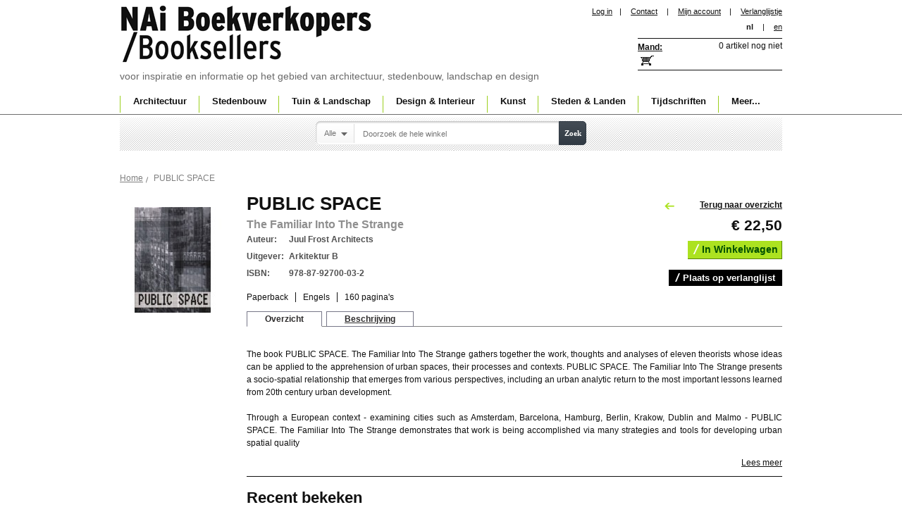

--- FILE ---
content_type: text/html; charset=UTF-8
request_url: https://www.naibooksellers.nl/public-space-the-familiar-into-the-strange-20830.html
body_size: 9249
content:
<!DOCTYPE html PUBLIC "-//W3C//DTD XHTML 1.0 Strict//EN" "http://www.w3.org/TR/xhtml1/DTD/xhtml1-strict.dtd">
<html xmlns="http://www.w3.org/1999/xhtml" xml:lang="nl" lang="nl">
<head>
<title>PUBLIC SPACE. The Familiar Into The Strange | Juul Frost Architects | 9788792700032</title>
<meta http-equiv="Content-Type" content="text/html; charset=utf-8" />
<meta name="description" content="&lt;p&gt;The book &lt;em&gt;PUBLIC SPACE.&amp;nbsp;The Familiar Into The Strange &lt;/em&gt; gathers together the work, thoughts and analyses of eleven theorists whose ideas can be applied to the apprehension of urban spaces, their processes and contexts.&amp;nbsp;&lt;em&gt;PUBLIC SPACE" />
<meta name="keywords" content="" />
<meta name="robots" content="INDEX,FOLLOW" />

<link rel="icon" href="https://www.naibooksellers.nl/skin/frontend/nai/standard/favicon.ico" type="image/x-icon" />
<link rel="shortcut icon" href="https://www.naibooksellers.nl/skin/frontend/nai/standard/favicon.ico" type="image/x-icon" />

<!--<script src="https://www.naibooksellers.nl/skin/frontend/nai/standard/js/jquery.min.js" type="text/javascript"></script>

<script src="https://www.naibooksellers.nl/skin/frontend/nai/standard/js/tooltip/dw_event.js" type="text/javascript"></script>
<script src="https://www.naibooksellers.nl/skin/frontend/nai/standard/js/tooltip/dw_viewport.js" type="text/javascript"></script>
<script src="https://www.naibooksellers.nl/skin/frontend/nai/standard/js/tooltip/dw_tooltip.js" type="text/javascript"></script>
<script src="https://www.naibooksellers.nl/skin/frontend/nai/standard/js/tooltip/dw_tooltip_aux.js" type="text/javascript"></script>-->

<!--<script src="https://www.naibooksellers.nl/skin/frontend/nai/standard/js/lightbox.js" type="text/javascript"></script>-->
<link rel="stylesheet" href="https://www.naibooksellers.nl/skin/frontend/nai/standard/css/lightbox.css" />
<link rel="stylesheet" type="text/css" href="https://www.naibooksellers.nl/media/css_secure/197e677ed184969ebe5621d2abe7905b.css" />
<link rel="stylesheet" type="text/css" href="https://www.naibooksellers.nl/media/css_secure/9fc2da7a4acac9dca7ea8199d3df85cd.css" media="all" />
<link rel="stylesheet" type="text/css" href="https://www.naibooksellers.nl/media/css_secure/ed307e86860e9aafd10485d71ae1d106.css" media="print" />
<script type="text/javascript" src="https://www.naibooksellers.nl/js/prototype/prototype.js"></script>
<script type="text/javascript" src="https://www.naibooksellers.nl/js/prototype/validation.js"></script>
<script type="text/javascript" src="https://www.naibooksellers.nl/js/scriptaculous/builder.js"></script>
<script type="text/javascript" src="https://www.naibooksellers.nl/js/scriptaculous/effects.js"></script>
<script type="text/javascript" src="https://www.naibooksellers.nl/js/scriptaculous/dragdrop.js"></script>
<script type="text/javascript" src="https://www.naibooksellers.nl/js/scriptaculous/controls.js"></script>
<script type="text/javascript" src="https://www.naibooksellers.nl/js/scriptaculous/slider.js"></script>
<script type="text/javascript" src="https://www.naibooksellers.nl/js/varien/js.js"></script>
<script type="text/javascript" src="https://www.naibooksellers.nl/js/varien/form.js"></script>
<script type="text/javascript" src="https://www.naibooksellers.nl/js/varien/menu.js"></script>
<script type="text/javascript" src="https://www.naibooksellers.nl/js/mage/translate.js"></script>
<script type="text/javascript" src="https://www.naibooksellers.nl/js/mage/cookies.js"></script>
<script type="text/javascript" src="https://www.naibooksellers.nl/js/amasty/amlanding/amlanding.js"></script>
<script type="text/javascript" src="https://www.naibooksellers.nl/js/iwd/all/jquery-1.10.2.min.js"></script>
<script type="text/javascript" src="https://www.naibooksellers.nl/js/magestore/affiliateplus.js"></script>
<script type="text/javascript" src="https://www.naibooksellers.nl/js/tinybox/tinybox.js"></script>
<script type="text/javascript" src="https://www.naibooksellers.nl/js/mirasvit/core/jquery.min.js"></script>
<script type="text/javascript" src="https://www.naibooksellers.nl/js/mirasvit/core/underscore.js"></script>
<script type="text/javascript" src="https://www.naibooksellers.nl/js/mirasvit/core/backbone.js"></script>
<script type="text/javascript" src="https://www.naibooksellers.nl/js/mirasvit/code/searchautocomplete/form.js"></script>
<script type="text/javascript" src="https://www.naibooksellers.nl/js/mirasvit/code/searchautocomplete/autocomplete.js"></script>
<script type="text/javascript" src="https://www.naibooksellers.nl/js/varien/product.js"></script>
<script type="text/javascript" src="https://www.naibooksellers.nl/js/calendar/calendar.js"></script>
<script type="text/javascript" src="https://www.naibooksellers.nl/js/calendar/calendar-setup.js"></script>
<script type="text/javascript" src="https://www.naibooksellers.nl/skin/frontend/nai/standard/js/tooltip/dw_event.js"></script>
<script type="text/javascript" src="https://www.naibooksellers.nl/skin/frontend/nai/standard/js/tooltip/dw_viewport.js"></script>
<script type="text/javascript" src="https://www.naibooksellers.nl/skin/frontend/nai/standard/js/tooltip/dw_tooltip.js"></script>
<script type="text/javascript" src="https://www.naibooksellers.nl/skin/frontend/nai/standard/js/tooltip/dw_tooltip_aux.js"></script>
<script type="text/javascript" src="https://www.naibooksellers.nl/skin/frontend/nai/standard/js/custom.js"></script>
<script type="text/javascript" src="https://www.naibooksellers.nl/skin/frontend/nai/standard/js/dialog.js"></script>
<link rel="canonical" href="https://www.naibooksellers.nl/public-space-the-familiar-into-the-strange-20830.html" />
<!--[if lt IE 8]>
<link rel="stylesheet" type="text/css" href="https://www.naibooksellers.nl/media/css_secure/fec17b3bee57dc57f697fb2f094bbcf3.css" media="all" />
<![endif]-->
<!--[if lt IE 7]>
<script type="text/javascript" src="https://www.naibooksellers.nl/js/lib/ds-sleight.js"></script>
<script type="text/javascript" src="https://www.naibooksellers.nl/skin/frontend/base/default/js/ie6.js"></script>
<![endif]-->
<script type="text/javascript">
	var j = jQuery.noConflict();
	var timeout         = 500;
	var closetimer		= 0;
	var ddmenuitem      = 0;
	var ddmenubase = '';

function jsddm_open()
{	ddmenubase = j(this);
	jsddm_canceltimer();
	jsddm_close();
	ddmenuitem = j(this).find('ul').eq(0).css('display', 'block');
	ddmenubase.addClass('current');
}

function jsddm_close()
{
	j('#navigation ul li').removeClass('current');
	if(ddmenuitem) ddmenuitem.css('display', 'none');
}

function jsddm_timer()
{	closetimer = window.setTimeout(jsddm_close, timeout);}

function jsddm_canceltimer()
{	if(closetimer)
	{	window.clearTimeout(closetimer);
		closetimer = null;}}

j(document).ready(function(){
	j('#jsddm > li').bind('mouseover', jsddm_open);
	j('#jsddm > li').bind('mouseout',  jsddm_timer);
});

document.onclick = jsddm_close;

</script>
<script src="https://www.naibooksellers.nl/skin/frontend/nai/standard/js/font-controller.js" type="text/javascript"></script>
<script type="text/javascript">
j(function(){
	j("#font_controller").fontsizemanager();
});

</script>

<script type="text/javascript">
//<![CDATA[
    var BLANK_URL = 'https://www.naibooksellers.nl/js/blank.html';
    var BLANK_IMG = 'https://www.naibooksellers.nl/js/spacer.gif';
//]]>
</script>

<script type="text/javascript">
//<![CDATA[
optionalZipCountries = [];
//]]>
</script>
<script type="text/javascript">//<![CDATA[
        var Translator = new Translate({"Please select an option.":"Selecteer een optie a.u.b.","This is a required field.":"Dit is een verplicht veld.","Please enter a valid number in this field.":"Geef a.u.b. een geldig getal op in dit veld.","Please use letters only (a-z or A-Z) in this field.":"Gebruik uitsluitend letters  (a-z of A-Z) in dit veld.","Please use only letters (a-z), numbers (0-9) or underscore(_) in this field, first character should be a letter.":"Gebruik alleen letters (a-z), cijfers (0-9) en underscores (_) in dit veld. Het eerste teken moet een letter zijn.","Please enter a valid phone number. For example (123) 456-7890 or 123-456-7890.":"Geef een geldig telefoonnummer op. Bijvoorbeeld +31(0)10 4401203 of 010-4401203","Please enter a valid date.":"Geef a.u.b.","Please enter a valid email address. For example johndoe@domain.com.":"Geef a.u.b. een geldig e-mail adres op. Bijvoorbeeld: klant@nai.nl.","Please make sure your passwords match.":"Zorg er voor dat de wachtwoorden overeenkomen","Please enter a valid URL. For example http:\/\/www.example.com or www.example.com":"Geef een geldige URL op. Bijvoorbeeld http:\/\/www.example.com of www.example.com","Please enter a valid social security number. For example 123-45-6789.":"Geef a.u.b. een geldig burger-service-nummer op. Bijvoorbeeld 123-45-6789.","Please enter a valid zip code. For example 90602 or 90602-1234.":"Voer a.u.b. een geldige postcode in. Bijvoorbeeld: B-2900 of 6621BK","Please enter a valid zip code.":"Geef a.u.b. een geldige postcode op.","Please use this date format: dd\/mm\/yyyy. For example 17\/03\/2006 for the 17th of March, 2006.":"Gebruik dd\/mm\/jjjj als manier van datum weergave. Bijvoorbeeld 17\/03\/2006 voor 17 maart 2006.","Please enter a valid $ amount. For example $100.00.":"Voer een geldig &euro; bedrag op. Bijvoorbeeld: &euro; 100.00.","Please select one of the above options.":"Selecteer a.u.b. &eacute;&eacute;;n van de hierboven genoemde opties.","Please select one of the options.":"Selecteer a.u.b. &eacute;&eacute;n van de opties.","Please select State\/Province.":"Selecteer a.u.b. een provincie","Please enter a number greater than 0 in this field.":"Geef a.u.b. een getal groter dan 0 op in dit veld","Please enter a valid credit card number.":"Geef a.u.b. een geldig creditcard-nummer op","Credit card number does not match credit card type.":"Credit card nummer komt niet overeen met credit card type.","Please wait, loading...":"Wacht a.u.b.","Complete":"Voltooid","Add Products":"Producten toevoegen","Please choose to register or to checkout as a guest":"Kies a.u.b. of u zich als klant of als gast registeert","Please specify payment method.":"Specificeer a.u.b. de betaalwijze"});
        //]]></script><!-- Google tag (gtag.js) -->
<script async src="https://www.googletagmanager.com/gtag/js?id=G-VHBZ3HDD2Q"></script>
<script>
  window.dataLayer = window.dataLayer || [];
  function gtag(){dataLayer.push(arguments);}
  gtag('js', new Date());

  gtag('config', 'G-VHBZ3HDD2Q');
</script></head>
<body class=" catalog-product-view catalog-product-view product-public-space-the-familiar-into-the-strange">


    <noscript>
        <div class="global-site-notice noscript">
            <div class="notice-inner">
                <p>
                    <strong>JavaScript seems to be disabled in your browser.</strong><br />
                    You must have JavaScript enabled in your browser to utilize the functionality of this website.                </p>
            </div>
        </div>
    </noscript>

<div id="outer">
<div id="container">
	<div id="header">
		<script type="text/javascript" src="https://www.naibooksellers.nl/skin/frontend/nai/standard/js/divclick.js"></script>
    	<div id="logo">
			<h1><a href="https://www.naibooksellers.nl/" title="NAi Boekverkopers" alt="NAi Boekverkopers">NAi Boekverkopers</a></h1>
            voor inspiratie en informatie op het gebied van architectuur, stedenbouw, landschap en design		</div>
        <!-- End Logo -->
		<div id="head_right">
           <div id="head_inner_left">
				
<ul class="links">
	<li><a href="https://www.naibooksellers.nl/customer/account/login/referer/aHR0cHM6Ly93d3cubmFpYm9va3NlbGxlcnMubmwvcHVibGljLXNwYWNlLXRoZS1mYW1pbGlhci1pbnRvLXRoZS1zdHJhbmdlLTIwODMwLmh0bWw_X19fU0lEPVU,/">Log in</a></li><li>|</li>
    					<li  class="first" ><a href="https://www.naibooksellers.nl/contacts/" title="contact" >Contact</a>  </li>
			<li>|</li>		    					<li  ><a href="https://www.naibooksellers.nl/customer/account/" title="Mijn account" >Mijn account</a> &nbsp;&nbsp;&nbsp;|  </li>
		    					<li  class=" last" id="top-links-wishlist"><a href="https://www.naibooksellers.nl/wishlist/" title="Verlanglijstje" >Verlanglijstje</a>  </li>
		    </ul>
				

<form action="https://www.naibooksellers.nl/public-space-the-familiar-into-the-strange-20830.html" name="fontForm" method="post">
	<input type="hidden" name="fontSizeValue" value="">
</form>

<script type="text/javascript">
//var v11;
function setFontsmallInSession(s)
{
	s = s+'%';
	document.fontForm.fontSizeValue.value=s;
	document.fontForm.submit();
};




jQuery.fn.fontsizemanager = function () {
	return this.each(function() {
		var object = j(this);
		object.html('<ul><li class="small"><a href="#" onclick="setFontsmallInSession(100)">a</a></li><li class="mid"><a href="#" onclick="setFontsmallInSession(125)">a</a></li><li class="lar"><a href="#" onclick="setFontsmallInSession(150)">a</a></li></ul>');
		
		window.onload = function current()
		{
			var s = "";
			if(s=='100%')
			{
				j('#container_bottom').css("font-size","");
				j('#font_controller ul li').removeClass('active');
				j('#font_controller ul li:eq(0)').addClass('active');
				return false;
			}
			else if(s=='125%')
			{
				j('#container_bottom').css("font-size","");
				j('#font_controller ul li').removeClass('active');
				j('#font_controller ul li:eq(1)').addClass('active');
				return false;
			}
			else if(s=='150%')
			{
				j('#container_bottom').css("font-size","");
				j('#font_controller ul li').removeClass('active');
				j('#font_controller ul li:eq(2)').addClass('active');
				return false;
			}
			else
			{
			    j('#container_bottom').css("font-size","");
				j('#font_controller ul li').removeClass('active');
				j('#font_controller ul li:eq(0)').addClass('active');
				return false;
			}
		}
		
/*
		j('#font_controller ul li.lar a').click(function() {
			var newFontSize = parseFloat(j("container_bottom").css("font-size"))
			newFontSize='150%';
			
			j('#container_bottom').css("font-size",newFontSize);
			j('#font_controller ul li').removeClass('active');
			j('#font_controller ul li:eq(2)').addClass('active');
			return false;
		});
		
		j('#font_controller ul li.mid a').click(function() {
			var newFontSize = parseFloat(j("body").css("font-size"))
			newFontSize='125%';
			
			j('#container_bottom').css("font-size",newFontSize);
            j('#font_controller ul li').removeClass('active');
			j('#font_controller ul li:eq(1)').addClass('active');
			return false;			 
		});
		j('#font_controller ul li.small a').click(function() {
			var newFontSize = parseFloat(j("body").css("font-size"))
			newFontSize='100%';
			
			j('#container_bottom').css("font-size",newFontSize);
            j('#font_controller ul li').removeClass('active');
			j('#font_controller ul li:eq(0)').addClass('active');			 
			return false;
		});
		*/
	});
}
</script>


    <ul class="links1">             
            <li  class="active" >nl</li>
<li>|</li> 

             
<li >
<a href="https://www.naibooksellers.nl/public-space-the-familiar-into-the-strange-20830.html?___store=english&amp;___from_store=default">en</a>
</li>

    </ul>

			</div>
				<!-- End Inner Left-->

					<!-- div id="head_inner_right">
						< ?php echo $this->getChildHtml('store_language') ?>
						<div id="font_controller"></div>
					< /div -->
				<!-- End Inner Right -->
			<div class="pad_220"><div id="shopping_basket">
<div id="basket"><a href="/checkout/cart/">Mand:</a></div>
<div style="">
            			<h6>0 artikel nog niet</h6>
    	
	</div>

<div id="a" style="z-index:1000;width:264px; display:none; background-image:url('https://www.naibooksellers.nl/skin/frontend/nai/standard/images/floating_Basket.png'); background-repeat:no-repeat;height:191px; font-size:12px;padding:50px 0px 0px 20px;"></div>

<script language="javascript" src="https://www.naibooksellers.nl/skin/frontend/nai/standard/js/Tooltip.js"></script>
<script type="text/javascript">
var t1 = "";
var l1 ="<div id='tooltip'><b>Shipping cost per order:</b>";
l1 = l1 +"<table width='100%' border='0'>";
l1 = l1 +"<tr><td>&nbsp;</td><td><p>Envelope&nbsp;</td><td>Package</td></tr>";
l1 = l1 +"<tr><td>Netherlands</td><td style='font-weight:normal'>&euro; 2.50</td>";
l1 = l1 +"<td style='font-weight:normal'>&euro; 5.00</td></tr>";
l1 = l1 +"<tr><td>EU</td><td style='font-weight:normal'> &euro; 6.00</td>";
l1 = l1 +"<td style='font-weight:normal'>&euro; 12.50</td></tr>";
l1 = l1 +"<tr><td>Rest of world&nbsp;</td><td style='font-weight:normal'>&euro; 15.00</td>";
l1 = l1 +"<td style='font-weight:normal'>&euro; 25.00</p></td></tr>";
l1 = l1 +"</table></div>";

//window.onload = 
init();
function init()
{
 t1 = new ToolTip("a",false);
}
</script>
</div></div>
			<!--div id="tagline"></div-->
		</div>
	</div>	
			
 <div id="navigation">
        <ul id="jsddm">
<li class="seperator">|</li>    <li class="level0 nav-1 parent" onmouseover="toggleMenu(this,1)" onmouseout="toggleMenu(this,0)">
<a href="https://www.naibooksellers.nl/architecture.html">
<span>Architectuur</span>
</a>
<ul class="level0">
<li class="level1 nav-1-1 first">
<a href="https://www.naibooksellers.nl/architecture/monographs.html">
<span>Monografieën</span>
</a>
</li><li class="level1 nav-1-2">
<a href="https://www.naibooksellers.nl/architecture/theory.html">
<span>Theorie</span>
</a>
</li><li class="level1 nav-1-3">
<a href="https://www.naibooksellers.nl/architecture/design-methods.html">
<span>Ontwerpmethodiek</span>
</a>
</li><li class="level1 nav-1-4">
<a href="https://www.naibooksellers.nl/architecture/building-technique.html">
<span>Bouwtechniek</span>
</a>
</li><li class="level1 nav-1-5">
<a href="https://www.naibooksellers.nl/architecture/building-materials.html">
<span>Bouwmaterialen</span>
</a>
</li><li class="level1 nav-1-6">
<a href="https://www.naibooksellers.nl/architecture/typology.html">
<span>Typologie</span>
</a>
</li><li class="level1 nav-1-7">
<a href="https://www.naibooksellers.nl/architecture/sustainability.html">
<span>Duurzaamheid</span>
</a>
</li><li class="level1 nav-1-8">
<a href="https://www.naibooksellers.nl/architecture/renovation-restoration.html">
<span>Renovatie &amp; Restauratie</span>
</a>
</li><li class="level1 nav-1-9">
<a href="https://www.naibooksellers.nl/architecture/presentation.html">
<span>Presentatie</span>
</a>
</li><li class="level1 nav-1-10">
<a href="https://www.naibooksellers.nl/architecture/annuals.html">
<span>Jaarboeken</span>
</a>
</li><li class="level1 nav-1-11">
<a href="https://www.naibooksellers.nl/architecture/awards-competitions.html">
<span>Awards &amp; Wedstrijden</span>
</a>
</li><li class="level1 nav-1-12 last">
<a href="https://www.naibooksellers.nl/architecture/history.html">
<span>Geschiedenis</span>
</a>
</li>
</ul>
</li><li class="seperator">|</li>    <li class="level0 nav-2 parent" onmouseover="toggleMenu(this,1)" onmouseout="toggleMenu(this,0)">
<a href="https://www.naibooksellers.nl/urbanism.html">
<span>Stedenbouw</span>
</a>
<ul class="level0">
<li class="level1 nav-2-1 first">
<a href="https://www.naibooksellers.nl/urbanism/monographs.html">
<span>Monografieën</span>
</a>
</li><li class="level1 nav-2-2">
<a href="https://www.naibooksellers.nl/urbanism/theory.html">
<span>Theorie</span>
</a>
</li><li class="level1 nav-2-3">
<a href="https://www.naibooksellers.nl/urbanism/history.html">
<span>Geschiedenis</span>
</a>
</li><li class="level1 nav-2-4">
<a href="https://www.naibooksellers.nl/urbanism/public-space.html">
<span>Publieke ruimte</span>
</a>
</li><li class="level1 nav-2-5">
<a href="https://www.naibooksellers.nl/urbanism/area-development.html">
<span>Gebiedsontwikkeling</span>
</a>
</li><li class="level1 nav-2-6">
<a href="https://www.naibooksellers.nl/urbanism/planning.html">
<span>Planologie</span>
</a>
</li><li class="level1 nav-2-7">
<a href="https://www.naibooksellers.nl/urbanism/sustainability.html">
<span>Duurzaamheid</span>
</a>
</li><li class="level1 nav-2-8 last">
<a href="https://www.naibooksellers.nl/urbanism/awards-competitions.html">
<span>Awards &amp; Wedstrijden</span>
</a>
</li>
</ul>
</li><li class="seperator">|</li>    <li class="level0 nav-3 parent" onmouseover="toggleMenu(this,1)" onmouseout="toggleMenu(this,0)">
<a href="https://www.naibooksellers.nl/garden-landscape.html">
<span>Tuin &amp; Landschap</span>
</a>
<ul class="level0">
<li class="level1 nav-3-1 first">
<a href="https://www.naibooksellers.nl/garden-landscape/monographs.html">
<span>Monografieën</span>
</a>
</li><li class="level1 nav-3-2">
<a href="https://www.naibooksellers.nl/garden-landscape/theory.html">
<span>Theorie</span>
</a>
</li><li class="level1 nav-3-3">
<a href="https://www.naibooksellers.nl/garden-landscape/history.html">
<span>Geschiedenis</span>
</a>
</li><li class="level1 nav-3-4">
<a href="https://www.naibooksellers.nl/garden-landscape/landscape.html">
<span>Landschap</span>
</a>
</li><li class="level1 nav-3-5">
<a href="https://www.naibooksellers.nl/garden-landscape/garden.html">
<span>Tuin</span>
</a>
</li><li class="level1 nav-3-6">
<a href="https://www.naibooksellers.nl/garden-landscape/planning.html">
<span>Planologie</span>
</a>
</li><li class="level1 nav-3-7 last">
<a href="https://www.naibooksellers.nl/garden-landscape/sustainability.html">
<span>Duurzaamheid</span>
</a>
</li>
</ul>
</li><li class="seperator">|</li>    <li class="level0 nav-4 parent" onmouseover="toggleMenu(this,1)" onmouseout="toggleMenu(this,0)">
<a href="https://www.naibooksellers.nl/design-interior.html">
<span>Design &amp; Interieur</span>
</a>
<ul class="level0">
<li class="level1 nav-4-1 first">
<a href="https://www.naibooksellers.nl/design-interior/monographs.html">
<span>Monografieën</span>
</a>
</li><li class="level1 nav-4-2">
<a href="https://www.naibooksellers.nl/design-interior/fashion.html">
<span>Mode</span>
</a>
</li><li class="level1 nav-4-3">
<a href="https://www.naibooksellers.nl/design-interior/graphic-design.html">
<span>Grafisch</span>
</a>
</li><li class="level1 nav-4-4">
<a href="https://www.naibooksellers.nl/design-interior/typography.html">
<span>Typografie</span>
</a>
</li><li class="level1 nav-4-5">
<a href="https://www.naibooksellers.nl/design-interior/interior.html">
<span>Interieur</span>
</a>
</li><li class="level1 nav-4-6 last">
<a href="https://www.naibooksellers.nl/design-interior/design.html">
<span>Produkt en industrieel ontwerp</span>
</a>
</li>
</ul>
</li><li class="seperator">|</li>    <li class="level0 nav-5 parent" onmouseover="toggleMenu(this,1)" onmouseout="toggleMenu(this,0)">
<a href="https://www.naibooksellers.nl/art.html">
<span>Kunst</span>
</a>
<ul class="level0">
<li class="level1 nav-5-1 first">
<a href="https://www.naibooksellers.nl/art/monographs.html">
<span>Monografieën</span>
</a>
</li><li class="level1 nav-5-2">
<a href="https://www.naibooksellers.nl/art/photography.html">
<span>Fotografie</span>
</a>
</li><li class="level1 nav-5-3">
<a href="https://www.naibooksellers.nl/art/visual-arts.html">
<span>Beeldende Kunsten</span>
</a>
</li><li class="level1 nav-5-4">
<a href="https://www.naibooksellers.nl/art/theory.html">
<span>Theorie</span>
</a>
</li><li class="level1 nav-5-5 last">
<a href="https://www.naibooksellers.nl/art/awards-competitions.html">
<span>Awards &amp; Wedstrijden</span>
</a>
</li>
</ul>
</li><li class="seperator">|</li>    <li class="level0 nav-6 parent" onmouseover="toggleMenu(this,1)" onmouseout="toggleMenu(this,0)">
<a href="https://www.naibooksellers.nl/cities-countries.html">
<span>Steden &amp; Landen</span>
</a>
<ul class="level0">
<li class="level1 nav-6-1 first">
<a href="https://www.naibooksellers.nl/cities-countries/guides.html">
<span>Gidsen</span>
</a>
</li><li class="level1 nav-6-2">
<a href="https://www.naibooksellers.nl/cities-countries/cities.html">
<span>Steden</span>
</a>
</li><li class="level1 nav-6-3">
<a href="https://www.naibooksellers.nl/cities-countries/countries.html">
<span>Landen</span>
</a>
</li><li class="level1 nav-6-4 last">
<a href="https://www.naibooksellers.nl/cities-countries/maps.html">
<span>Kaarten</span>
</a>
</li>
</ul>
</li><li class="seperator">|</li>    <li class="level0 nav-7 parent" onmouseover="toggleMenu(this,1)" onmouseout="toggleMenu(this,0)">
<a href="https://www.naibooksellers.nl/magazines.html">
<span>Tijdschriften</span>
</a>
<ul class="level0">
<li class="level1 nav-7-1 first">
<a href="https://www.naibooksellers.nl/magazines/architecture.html">
<span>Architectuur</span>
</a>
</li><li class="level1 nav-7-2">
<a href="https://www.naibooksellers.nl/magazines/urbanism.html">
<span>Stedenbouw</span>
</a>
</li><li class="level1 nav-7-3">
<a href="https://www.naibooksellers.nl/magazines/garden-landscape.html">
<span>Tuin en Landschap</span>
</a>
</li><li class="level1 nav-7-4">
<a href="https://www.naibooksellers.nl/magazines/design.html">
<span>Ontwerp</span>
</a>
</li><li class="level1 nav-7-5">
<a href="https://www.naibooksellers.nl/magazines/interior.html">
<span>Interior</span>
</a>
</li><li class="level1 nav-7-6 last">
<a href="https://www.naibooksellers.nl/magazines/theory.html">
<span>Theorie</span>
</a>
</li>
</ul>
</li><li class="seperator">|</li>    <li class="level0 nav-8 parent" onmouseover="toggleMenu(this,1)" onmouseout="toggleMenu(this,0)">
<a href="https://www.naibooksellers.nl/more.html">
<span>Meer...</span>
</a>
<ul class="level0">
<li class="level1 nav-8-1 first">
<a href="https://www.naibooksellers.nl/more/accessories.html">
<span>Accesoires</span>
</a>
</li><li class="level1 nav-8-2">
<a href="https://www.naibooksellers.nl/more/dvd.html">
<span>DVD</span>
</a>
</li><li class="level1 nav-8-3">
<a href="https://www.naibooksellers.nl/more/ebooks.html">
<span>Ebooks</span>
</a>
</li><li class="level1 nav-8-4">
<a href="https://www.naibooksellers.nl/more/games.html">
<span>Games</span>
</a>
</li><li class="level1 nav-8-5">
<a href="https://www.naibooksellers.nl/more/models.html">
<span>Bouwplaten</span>
</a>
</li><li class="level1 nav-8-6">
<a href="https://www.naibooksellers.nl/more/notebooks.html">
<span>Notitieboekjes</span>
</a>
</li><li class="level1 nav-8-7">
<a href="https://www.naibooksellers.nl/more/posters.html">
<span>Posters</span>
</a>
</li><li class="level1 nav-8-8 last">
<a href="https://www.naibooksellers.nl/more/offers.html">
<span>Aanbiedingen</span>
</a>
</li>
</ul>
</li></ul>
</div>    <!-- End Navigation -->    
		
    <!-- End Header-->   
	
<!-- End Top Container -->
	</div>
</div>	
	
<!-- End Outer Top -->
<div id="outer_bottom">
	<div id="container_bottom">
<form class="foo searchautocomplete UI-SEARCHAUTOCOMPLETE" action="https://www.naibooksellers.nl/catalogsearch/result/" method="get"
    data-tip="Doorzoek de hele winkel"
    data-url="https://www.naibooksellers.nl/searchautocomplete/ajax/get/"
    data-minchars="2"
    data-delay="500">
    <div id="search_area">
        <div class="searchwrapper">
            <label for="search">Zoeken</label>
            <div class="nav">

                                <div class="nav-search-in">
                    <span class="category-fake UI-CATEGORY-TEXT">Alle</span>
                    <span class="nav-down-arrow"></span>
                    <select name="cat" class="category UI-CATEGORY">
                        <option value="0">Alle</option>
                                                <option value="10" >
                            Architectuur                        </option>
                                                <option value="18" >
                            Stedenbouw                        </option>
                                                <option value="35" >
                            Tuin & Landschap                        </option>
                                                <option value="36" >
                            Design & Interieur                        </option>
                                                <option value="37" >
                            Kunst                        </option>
                                                <option value="13" >
                            Steden & Landen                        </option>
                                                <option value="38" >
                            Tijdschriften                        </option>
                                                <option value="39" >
                            Meer...                        </option>
                                            </select>
                </div>
                
                <div class="nav-input UI-NAV-INPUT">
                    <input class="input-text UI-SEARCH" type="text" autocomplete="off" name="q" value="" maxlength="128" />
                </div>

                <div class="searchautocomplete-loader UI-LOADER" style="display:none;"></div>

            </div>
            <div class="nav-submit-button">
                <button type="submit" title="Zoek" class="button">Zoek</button>
            </div>
        </div>
        <div style="display:none" class="searchautocomplete-placeholder UI-PLACEHOLDER"></div>
    </div>
</form>
<div class="clumbs"><div class="breadcrumbs">
    <ul>
                    <li class="home">
                            <a href="https://www.naibooksellers.nl/" title="Ga naar Home">Home</a>
                                        <span>/ </span>
                        </li>
                    <li class="product">
                            <strong>PUBLIC SPACE</strong>
                                    </li>
            </ul>
</div>
</div>
<script type="text/javascript">
    var optionsPrice = new Product.OptionsPrice([]);
</script>
<div id="messages_product_view"></div>
<div class="product-view">
    <div class="product-essential">
		<a name="top"></a>
<!-- Right Side Layer Start -->
<!-- Right Side Layer End -->
    	<div class="product_left">
				<div class="back-link-area">
								</div>
				<p class="product-image product-image-zoom">
    <img id="image" src="https://www.naibooksellers.nl/media/catalog/product/cache/1/image/150x/9df78eab33525d08d6e5fb8d27136e95/9/7/9788792700032_public_space_the_familiar_into_the_strange.jpg" alt="PUBLIC SPACE. The Familiar Into The Strange | Juul Frost Architects | 9788792700032" title="PUBLIC SPACE. The Familiar Into The Strange | Juul Frost Architects | 9788792700032" width="150" /></p>
<p class="zoom-notice" id="track_hint">Dubbelklik op de afbeelding voor groot formaat</p>

<div class="zoom">

   <img id="zoom_out" src="https://www.naibooksellers.nl/skin/frontend/nai/standard/images/slider_btn_zoom_out.gif" alt="Uitzoomen" title="Uitzoomen" class="btn-zoom-out" />
    <div id="track">
        <div id="handle"></div>
    </div>
    <img id="zoom_in" src="https://www.naibooksellers.nl/skin/frontend/nai/standard/images/slider_btn_zoom_in.gif" alt="Inzoomen" title="Inzoomen" class="btn-zoom-in" />
</div>

<script type="text/javascript">
//<![CDATA[
    Event.observe(window, 'load', function() {
        product_zoom = new Product.Zoom('image', 'track', 'handle', 'zoom_in', 'zoom_out', 'track_hint');
    });
//]]>
</script>
		</div>
		<div class="product_right_full">
			<form action="https://www.naibooksellers.nl/checkout/cart/add/uenc/aHR0cHM6Ly93d3cubmFpYm9va3NlbGxlcnMubmwvcHVibGljLXNwYWNlLXRoZS1mYW1pbGlhci1pbnRvLXRoZS1zdHJhbmdlLTIwODMwLmh0bWw_X19fU0lEPVU,/product/20830/form_key/zLA0owP744M2KTo9/" method="post" id="product_addtocart_form">
        <div class="no-display">
            <input type="hidden" name="product" value="20830" />
            <input type="hidden" name="related_product" id="related-products-field" value="" />
        </div>
		<div class="add-to-box">
			<div class="back_to"><a href="javascript:history.back()">Terug naar overzicht</a></div>
			<h4><span class="product-price-view">
				

                        
    <div class="price-box">
                                                                <span class="regular-price" id="product-price-20830">
                                            <span class="price">€ 22,50</span>                                    </span>
                        
        </div>

				</span>
			</h4>

			
	<!--0          <span>Direct uit voorraad leverbaar</span>-->
		  
		 
		  
		  
                                          
	<div class="add-to-cart">
		<div class="addToCart">
													<a href="#" onclick="productAddToCartForm.submit()">In Winkelwagen</a>
											</div>
	</div>
                                    <ul class="add-to-links">
					<li class="link-wishlist"><a href="https://www.naibooksellers.nl/wishlist/index/add/product/20830/form_key/zLA0owP744M2KTo9/" class="link-wishlist" title="Plaats op verlanglijst" />Plaats op verlanglijst</a></li>

					
</ul>
			</div>
		<div class="pro_min_info">
		<div class="product-name">
                <h1>PUBLIC SPACE</h1>
				<h4>The Familiar Into The Strange</h4>
            </div>

			<div class="product_cart">
									<h3><span>Auteur:</span>Juul Frost Architects</h3>
													<h3><span>Uitgever:</span>Arkitektur B</h3>
													<h3><span>ISBN:</span>  978-87-92700-03-2</h3>
								<ul>
													<li class="first">
									Paperback								</li>
													<li>
																				<!-- <a href="https://www.naibooksellers.nl/catalogsearch/result/?category=&q=Engels" class="underline"> -->
									Engels											<!-- </a> -->
																	</li>
													<li class="last">
									160 pagina's								</li>
									</ul>

			</div>
		</div>
		<!--<div><span>Product Status:&nbsp;</span><strong></strong></div>-->
        <div class="product-shop">
			<!--  div class="print-image">
				<a href="#" onClick="window.print()"><img src="https://www.naibooksellers.nl/skin/frontend/nai/standard/images/print_images1.jpeg" /></a>
			</div -->



<div class="details-tabs">
<link rel="stylesheet" type="text/css" href="https://www.naibooksellers.nl/skin/frontend/nai/standard/css/tabcontent.css" />
<script type="text/javascript" src="https://www.naibooksellers.nl/skin/frontend/nai/standard/js/tabcontent.js"></script>
<ul id="countrytabs" class="shadetabs">
<li><a href="#" rel="country1" class="selected">Overzicht</a></li>
<li><a href="#" rel="country2">Beschrijving</a></li>
</ul>

<div class="tab-content-area">

<div id="country1" class="tabcontent">

<p>The book&nbsp;<em>PUBLIC SPACE.&nbsp;The Familiar Into The Strange</em> gathers together the work, thoughts and analyses of eleven theorists whose ideas can be applied to the apprehension of urban spaces, their processes and contexts.&nbsp;<em>PUBLIC SPACE.&nbsp;The Familiar Into The Strange</em> presents a socio-spatial relationship that emerges from various perspectives, including an urban analytic return to the most important lessons learned from 20th century urban development.<br /><br />Through a European context - examining cities such as Amsterdam, Barcelona, Hamburg, Berlin, Krakow, Dublin and Malmo -&nbsp;<em>PUBLIC SPACE.&nbsp;The Familiar Into The Strange</em> demonstrates that work is being accomplished via many strategies and tools for developing urban spatial quality</p><div class="readmore">
<a href="javascript:countries.expandit(1)">Lees meer</a>
</div>
</div>

<div id="country2" class="tabcontent">
        <p>The book <em>PUBLIC SPACE.&nbsp;The Familiar Into The Strange </em> gathers together the work, thoughts and analyses of eleven theorists whose ideas can be applied to the apprehension of urban spaces, their processes and contexts.&nbsp;<em>PUBLIC SPACE.&nbsp;The Familiar Into The Strange </em> presents a socio-spatial relationship that emerges from various perspectives, including an urban analytic return to the most important lessons learned from 20th century urban development.<br /><br />Through a European context - examining cities such as Amsterdam, Barcelona, Hamburg, Berlin, Krakow, Dublin and Malmo -&nbsp;<em>PUBLIC SPACE.&nbsp;The Familiar Into The Strange </em> demonstrates that work is being accomplished via many strategies and tools for developing urban spatial quality, and features texts by such notable writers as Jane Jacobs, Richard Sennett, Umberto Eco and Henri Lefebvre.</p></div>

<div id="country3" class="tabcontent">
</div>

<div id="country4" class="tabcontent">
</div>
</div>

<script type="text/javascript">

var countries=new ddtabcontent("countrytabs")
countries.setpersist(true)
countries.setselectedClassTarget("link") //"link" or "linkparent"
countries.init()

</script>

</div>

        </div>
        <!--div class="clearer"></div-->
                <div class="product_bottom_tabs">





    	
<div class="box-collateral box-reviews" id="customer-reviews">
        </div>



	
	

	
<h2>Recent bekeken</h2>
<div class="gototop"><a href="#top"><img src="https://www.naibooksellers.nl/skin/frontend/nai/standard/images/goto_top.gif" title="Goto Top"/></a></div>
</div>

</form>
    <!--</form>-->
    <script type="text/javascript">
    //<![CDATA[
            var productAddToCartForm = new VarienForm('product_addtocart_form');
            productAddToCartForm.submit = function(){
                    if (this.validator.validate()) {
                            this.form.submit();
                    }
            }.bind(productAddToCartForm);
    //]]>
    </script>
			    </div>
	</div>

</div>

<script type="text/javascript">
    var lifetime = 3600;
    var expireAt = Mage.Cookies.expires;
    if (lifetime > 0) {
        expireAt = new Date();
        expireAt.setTime(expireAt.getTime() + lifetime * 1000);
    }
    Mage.Cookies.set('external_no_cache', 1, expireAt);
</script>
    </div>
</div>
<div id="outer_footer">
<div id="footer">
	<div id="footer-1">
		<h2>Volg NAi Boekverkopers</h2>
<p><a title="Facebook" href="https://www.facebook.com/nai.booksellers/" target="_blank"><img title="Facebook" src="https://www.naibooksellers.nl/media/wysiwyg/Facebook-28x28.jpg" alt="Facebook" /></a>&nbsp;&nbsp;<a title="Twitter" href="https://twitter.com/naibooksellers?lang=nl" target="_blank"><img title="Twitter" src="https://www.naibooksellers.nl/media/wysiwyg/twitter-28x28.jpg" alt="Twitter" /></a>&nbsp;&nbsp;<a title="YouTube" href="https://www.youtube.com/channel/UCj_tgET5_3kDaVTUzaURRbw" target="_blank"><img title="YouTube" src="https://www.naibooksellers.nl/media/wysiwyg/youtube-icoon.jpg" alt="YouTube" /></a>&nbsp;&nbsp;<a title="LinkedIn" href="https://www.linkedin.com/company/nai-booksellers" target="_blank"><img title="LinkedIn" src="https://www.naibooksellers.nl/media/wysiwyg/LinkedIn-28x28.jpg" alt="LinkedIn" /></a></p>    </div>
       <div id="footer-3">
		<h2>Bestellen en betalen</h2>
<ul>
<li><a href="https://www.naibooksellers.nl/delivery/">Levering</a></li>
<li><a href="https://www.naibooksellers.nl/payment/">Betaling</a></li>
<li><a href="https://www.naibooksellers.nl/returns/">Retourneren</a></li>
</ul>
<p>&nbsp;</p>
<p>&nbsp;</p>
<p><img title="Betaalmogelijkheden" src="https://www.naibooksellers.nl/media/wysiwyg/betaalmogelijkheden.jpg" alt="Betaalmogelijkheden" /></p>	</div>
    <div id="footer-4">
		<h2>Over NAi Boekverkopers</h2>
<ul>
<li><a href="https://www.naibooksellers.nl/about_nai/">Over ons</a></li>
<li><a href="https://www.naibooksellers.nl/contacts/">Contact</a></li>
<li><a href="https://www.naibooksellers.nl/faq/">FAQ</a></li>
</ul>	</div>
    <div id="footer-5">
		<h2>NAi Booksellers.nl</h2>
<ul>
<li><a href="https://www.naibooksellers.nl/privacy_policy/">Privacy Policy</a></li>
<li><a href="https://www.naibooksellers.nl/terms_of_use/">Gebruiksvoorwaarden</a></li>
<li><a href="https://www.naibooksellers.nl/disclaimer/">Disclaimer</a></li>
<li><a href="https://www.naibooksellers.nl/copyright/">Colofon &amp; Copyright</a></li>
</ul>	</div>
</div>
</div><!--58e7120d8ea2f445bcfdb85ccfec9756--></body>
</html>

--- FILE ---
content_type: application/javascript
request_url: https://www.naibooksellers.nl/skin/frontend/nai/standard/js/tooltip/dw_tooltip.js
body_size: 6998
content:
/*************************************************************************
    This code is from Dynamic Web Coding at dyn-web.com
    Copyright 2003-2008 by Sharon Paine 
    See Terms of Use at www.dyn-web.com/business/terms.php
    regarding conditions under which you may use this code.
    This notice must be retained in the code as is!
    
    version date: Aug 2008
    requires: dw_event.js (april 2008 version) 
        and dw_viewport.js (march 2008 version)
*************************************************************************/

var dw_Tooltip = {
    offX: 1,
    offY: -80,
    showDelay: 100,
    hideDelay: 100,
    hoverDelay: 500, // for hover tip
    tipID: "tipDiv",
    actuatorClass: "showTip",
    maxLoops: 2, // for actuator check (linked image, etc.)
    activateOnfocus: true,
    tip: null, shim:null, timer: 0, hoverTimer: 0,
    active: false, actuator: null, resetFlag: false, restored: true,
    on_show: function() {}, on_position: function() {}, on_hide: function() {},
    
    init: function() {
        var _this = dw_Tooltip;
        if ( document.createElement && document.body && typeof document.body.appendChild != "undefined" ) {
            var el = document.createElement("div");
            el.id = _this.tipID; el.style.position = 'absolute';
            el.style.visibility = 'hidden'; el.style.zIndex = 10000;
            document.body.appendChild(el);
            _this.tip = document.getElementById( _this.tipID);
            _this.setDefaults();
            if ( _this.checkOverlaySupport() ) { _this.prepOverlay(); }
            _this.setPosition(0, 0);
        }
    },
    
    setDefaults: function() { // called when props changed (resetFlag set)
        if ( !this.defaultProps ) this.defaultProps = {};
        // prop name, type, default
        var list = [  ['followMouse', 'boolean', true], ['sticky', 'boolean', false], ['klass', 'string', ''],
            ['hoverable', 'boolean', false], ['duration', 'number', 0], 
            ['jumpAbove', 'boolean', true], ['jumpLeft', 'boolean', true],
            ['Left', 'boolean', false], ['Above', 'boolean', false],
            ['positionFn', 'function', this.positionRelEvent], 
            ['wrapFn', 'function', function(str) { return str; } ]  ];
        
        for (var i=0; list[i]; i++) {
            this[ list[i][0] ] = ( typeof this.defaultProps[ list[i][0] ] == list[i][1] )? 
                this.defaultProps[ list[i][0] ]: list[i][2];
        }
        
        this.tip.className = this.klass;
        this.coordinateOptions();
    },
    
    activate: function(e, tgt, msg, id) {
        var _this = dw_Tooltip; if (!_this.tip) return;
        _this.clearTimer('timer');  _this.clearTimer('hoverTimer');
        if ( !_this.restored ) _this.handleRestore();
        _this.actuator = tgt; dw_Viewport.getAll();  
        _this.getContent(e, tgt, msg, id); _this.restored = false;
        if ( !_this.tip.innerHTML ) return; _this.active = true;
        _this.handleOptions(e);  _this.positionFn(e, tgt); _this.adjust();
        _this.timer = setTimeout(_this.show, _this.showDelay);
    },

    getContent: function(e, tgt, msg, id) {
        msg = msg || '';
        if (id && !msg) {
            var obj = (id && this.content_vars && this.content_vars[id])? this.content_vars[id]: false;
            if ( typeof obj == 'string' ) {
                msg = obj;
            } else if ( typeof obj == 'object' ) {
                this.checkForProps( obj );
                if ( obj['content'] ) { 
                    msg = obj['content'];
                } else if ( obj['html_id'] ) { // id of page element
                    var el = document.getElementById( obj['html_id'] ); 
                    if (el) msg = el.innerHTML;
                } else { 
                    msg = obj;  // wrapFn will obtain props from obj 
                }
            }
        }        
        this.writeTip(msg);
    },
    
    writeTip: function(msg, bReqFlag) {
        if ( this.pendingReq && this.respRecd && !bReqFlag ) return;
        msg = this.wrapFn(msg); this.tip.innerHTML = msg;
    },
    
    positionRelEvent: function(e, tgt) {
        var _this = dw_Tooltip; 
        if (typeof e == 'object') { // event 
            if ( e.type == 'mouseover' || e.type == 'mousemove' ) {
                _this.evX = _this.getMouseEventX(e);
                _this.evY = _this.getMouseEventY(e);
            } else { // focus
                var pos = dw_getPageOffsets( tgt );
                _this.evX = pos.x;
                _this.evY = pos.y;
            }
        }
        
        var coords = _this.calcPosCoords(e, tgt);
        _this.setPosition(coords.x, coords.y);
    },
    
    calcPosCoords: function(e, tgt) {
        var x = this.evX; var y = this.evY; var xXd, yXd;
        var maxX = this.getMaxX(); var maxY = this.getMaxY(); // tip width/height too
        
        var tx = x + this.offX;
        var altx = x - ( this.width + this.offX );
        var spL =  x - dw_Viewport.scrollX > dw_Viewport.width/2;
        
        if ( typeof e == 'object' && e.type && ( e.type == 'focus' || e.type == 'focusin' ) ) {
            var tgtWidth = tgt.offsetWidth;
            if ( tx + tgtWidth  < maxX ) {
                x = this.evX = x + tgtWidth;
                tx += tgtWidth; 
            } else if (tx + 20 < maxX ) {
                x = this.evX = x + 20;
                tx += 20
            }
            y = this.evY = y + 10;
        }
        
        var ty = y + this.offY;
        var alty = y - ( this.height + this.offY );
        var spA =  y - dw_Viewport.scrollY > dw_Viewport.height/2;
        
        if ( !this.Left && tx < maxX ) {
            x = tx;
        } else if ( ( this.Left && altx >= dw_Viewport.scrollX ) || 
                ( this.jumpLeft && tx >= maxX && altx >= dw_Viewport.scrollX ) ) {
            x = altx;
        } else if ( ( this.Left && altx < dw_Viewport.scrollX ) || 
                ( !this.Left && this.jumpLeft && altx < dw_Viewport.scrollX && spL ) ) {
            x = dw_Viewport.scrollX; // place at left edge
            xXd = 'Left'; // check later whether yXd too
        } else if ( !this.Left && tx >= maxX && ( !this.jumpLeft || 
                ( this.jumpLeft && altx < dw_Viewport.scrollX && !spL ) ) ) {
            x = maxX; xXd = 'Right';
        }
        
        if ( !this.Above && ty < maxY ) {
            y = ty;
        } else if ( ( this.Above && alty >= dw_Viewport.scrollY ) || 
                ( this.jumpAbove && ty >= maxY && alty >= dw_Viewport.scrollY ) ) {
            y = alty;
        } else if ( ( this.Above && alty < dw_Viewport.scrollY ) || 
                ( !this.Above && this.jumpAbove && alty < dw_Viewport.scrollY && spA )  ) {
            y = dw_Viewport.scrollY; // place at top
            yXd = 'Above';
        } else if ( !this.Above && ty >= maxY && ( !this.jumpAbove || 
                ( this.jumpAbove && alty < dw_Viewport.scrollY && !spA ) ) ) {
            y = maxY; yXd = 'Below';
        }
        
        if ( xXd && yXd ) { // over link (will flicker) calc least distance to uncover
            var dx = (xXd == 'Left')? dw_Viewport.scrollX - altx: tx - maxX;
            var dy = (yXd == 'Above')? dw_Viewport.scrollY - alty: ty - maxY;
            if ( dx <= dy ) {
                x = (xXd == 'Left')? altx: tx;
            } else {
                y = (yXd == 'Above')? alty: ty;
            }
        }
        return { x: x, y: y }
    },
    
    adjust: function() {
        var _this = dw_Tooltip;
        var imgs = _this.tip.getElementsByTagName('img');
        var img = imgs.length? imgs[imgs.length - 1]: null;
        checkComplete();
        
        function checkComplete() {
            if ( !_this.active ) return;
             _this.positionFn();
            if (img && !img.complete) {
                setTimeout( checkComplete, 50);
            }
        }
    },
    
    setPosition: function(x, y) {
        this.tip.style.left = x + 'px';
        this.tip.style.top = y + 'px';
        this.setOverlay(); this.on_position();
    },

    show: function() {
        var _this = dw_Tooltip;
        _this.tip.style.visibility = 'visible';
        if ( _this.shim ) _this.shim.style.visibility = 'visible';
        _this.on_show();
    },

    deactivate: function(e) {
        var _this = dw_Tooltip; if (!_this.tip || !_this.active || _this.sticky ) return;
        e = e? e: window.event;
        if (e.type && e.type == 'mouseout' && !dw_mouseleave(e, _this.actuator) ) return;
        _this.clearTimer('timer');  _this.clearTimer('hoverTimer');
        
        if ( _this.hoverable ) { // delayed call to hide (time to check if hovered over tip)
            _this.hoverTimer = setTimeout( _this.hide, _this.hoverDelay );
            return;
        }
        if ( _this.duration ) {
            _this.timer = setTimeout( _this.hide, _this.duration );
            return;
        }
        _this.timer = setTimeout( _this.hide, _this.hideDelay );
    },
    
    hide: function() {
        var _this = dw_Tooltip; if (!_this.tip) return;
        _this.tip.style.visibility = 'hidden';
        if ( _this.shim ) _this.shim.style.visibility = 'hidden';
        _this.handleRestore(); _this.on_hide();
    },
    
    handleOptions: function(e) {
        this.coordinateOptions();
        if ( this.klass ) { this.tip.className = this.klass; }
        if ( this.hoverable ) {
            this.tip.onmouseout = dw_Tooltip.tipOutCheck;
            this.tip.onmouseover = function() { dw_Tooltip.clearTimer('hoverTimer'); }
        }
        if ( this.followMouse && !this.hoverable && !(e.type == 'focus' || e.type == 'focusin') ) {
            dw_Event.add(document, 'mousemove', this.positionRelEvent);
        }
        
        if ( this.sticky || this.duration ) {
            dw_Event.add( document, "mouseup", dw_Tooltip.checkDocClick );
        }
    },
    
    coordinateOptions: function() {
        if ( this.sticky || this.hoverable || this.duration ) { this.followMouse = false; }
        if ( this.sticky ) { this.hoverable = false; this.duration = 0; }
        if ( this.hoverable ) { this.duration = 0; }
        if ( this.positionFn != this.positionRelEvent ) this.followMouse = false;
    },

    handleRestore: function() {
        if ( this.followMouse ) {
            dw_Event.remove(document, 'mousemove', this.positionRelEvent);
        }
        if ( this.sticky || this.duration ) {
            dw_Event.remove( document, "mouseup",   dw_Tooltip.checkDocClick, false );
        }
        this.tip.onmouseover = this.tip.onmouseout = function() {}
        
        if ( this.resetFlag ) this.setDefaults(); 
        this.writeTip('');
        
        this.active = false; this.actuator = null;
        this.tip.style.width = ''; 
        this.restored = true;
    },
    
    // first class name is actuatorClass, second class would point to content 
    getTipClass: function(cls) {
        if (!cls) return ''; var c = '';
        var classes = cls.split(/\s+/);
        if ( classes[0] == this.actuatorClass && classes[1] ) {
            c = classes[1];
        }
        return c; // return second class name or ''
    },
    
    checkForProps: function(obj) {
        var list = ['jumpAbove', 'jumpLeft', 'Above', 'Left', 'sticky', 'duration', 
                'hoverable', 'followMouse', 'klass', 'positionFn', 'wrapFn'];
        for (var i=0; list[i]; i++) {
            if ( typeof obj[ list[i] ] != 'undefined' ) {
                this[ list[i] ] = obj[ list[i] ];
                this.resetFlag = true;
            }
        }
    },

    tipOutCheck: function(e) { // hover tip
        var _this = dw_Tooltip; e = dw_Event.DOMit(e);
        var tip = this; // assigned to onmouseover property of tip
        if ( dw_mouseleave(e, tip) ) {
            _this.timer = setTimeout( _this.hide, _this.hideDelay);
        }
    },

    checkEscKey: function(e) { // for sticky, duration, and onfocus activation
        e = e? e: window.event;  if ( e.keyCode == 27 ) dw_Tooltip.hide();
    },

    checkDocClick: function(e) { 
        if ( !dw_Tooltip.active ) return;
        var tgt = dw_Event.getTarget(e);
        // hide tooltip if you click anywhere in the document 
        // except on the tooltip, unless that click is on the tooltip's close box    
        var tip = document.getElementById(dw_Tooltip.tipID);
        if ( tgt == tip || dw_contained(tgt, tip) ) {
            if ( tgt.tagName && tgt.tagName.toLowerCase() == "img" ) tgt = tgt.parentNode; 
            if ( tgt.tagName.toLowerCase() != "a" || tgt.href.indexOf("dw_Tooltip.hide") != -1 ) return;
        }
        // slight delay to avoid crossing onfocus activation and doc click hide 
        dw_Tooltip.timer = setTimeout( dw_Tooltip.hide, 50);
    },
    
    // check need for and support of iframe shim (for ie win and select lists)
    checkOverlaySupport: function() {
        if ( navigator.userAgent.indexOf("Windows") != -1 && 
            typeof document.body != "undefined" && 
            typeof document.body.insertAdjacentHTML != "undefined" && 
            !window.opera && navigator.appVersion.indexOf("MSIE 5.0") == -1 
            ) return true;
        return false;
    }, 
    
    prepOverlay: function() {
        document.body.insertAdjacentHTML("beforeEnd", '<iframe id="tipShim" src="javascript: false" style="display:none;" scrolling="no" frameborder="0"></iframe>');
        this.shim = document.getElementById('tipShim'); 
        if (this.shim && this.tip) {
            this.shim.style.width = this.tip.offsetWidth + "px";
            this.shim.style.height = this.tip.offsetHeight + "px";
        }
    },
    
    setOverlay: function() { // position and dimensions
        if ( this.shim ) {
            this.shim.style.left = this.tip.style.left;
            this.shim.style.top = this.tip.style.top;
            this.shim.style.width = this.tip.offsetWidth + "px";
            this.shim.style.height = this.tip.offsetHeight + "px";
        }
    },
    
    clearTimer: function(timer) {
        if ( dw_Tooltip[timer] ) { clearTimeout( dw_Tooltip[timer] ); dw_Tooltip[timer] = 0; }
    },
    
    getWidth: function() { return this.width = this.tip.offsetWidth; },
    getHeight: function() { return this.height = this.tip.offsetHeight; },
    getMaxX: function() { return dw_Viewport.width + dw_Viewport.scrollX - this.getWidth() - 1; },
    getMaxY: function() { return dw_Viewport.height + dw_Viewport.scrollY - this.getHeight() - 1; },
    getMouseEventX: function(e) { return e.pageX? e.pageX: e.clientX + dw_Viewport.scrollX; },
    getMouseEventY: function(e) { return e.pageY? e.pageY: e.clientY + dw_Viewport.scrollY; }
    
}

// code for event delegation
dw_Tooltip.initHandlers = function () {
    dw_Event.add(document, 'mouseover', dw_Tooltip.checkActuatorMouseover);
    dw_Event.add( document, "keydown", dw_Tooltip.checkEscKey,  true ); // for sticky 
    dw_Event.add( window, 'blur', dw_Tooltip.deactivate, true ); 
    dw_Event.add( window, 'unload', dw_Tooltip.deactivate, true ); // firefox needs
    
    // see http://www.quirksmode.org/blog/archives/2008/04/delegating_the.html
    if ( dw_Tooltip.activateOnfocus ) {
        document.onfocusin = dw_Tooltip.checkActuatorFocus; // ie
        if ( window.addEventListener ) {
            dw_Event.add(document, 'focus', dw_Tooltip.checkActuatorFocus, true);
        }
    }
}

dw_Tooltip.checkActuatorMouseover = function (e) {
    var tgt = dw_Event.getTarget(e); var tipAct = null;
    // limit number of loops 
    var ctr = 0; var maxCnt = dw_Tooltip.maxLoops; 
    do {
        if ( tipAct = dw_Tooltip.getActuatorInfo(tgt) ) {
            var msg = tipAct.msg; var id = tipAct.id;
            dw_Tooltip.activate(e, tgt, msg, id);
            if ( window.attachEvent ) { // avoid multiples for ie (?)
                dw_Event.remove( tgt, 'mouseout', dw_Tooltip.deactivate); 
            }
            dw_Event.add( tgt, 'mouseout', dw_Tooltip.deactivate); 
            break;
        }
        ctr++;
    } while ( ctr < maxCnt && (tgt = tgt.parentNode) ); 

}

dw_Tooltip.checkActuatorFocus = function (e) {
    e = e? e: window.event; var tipAct = null;
    var tgt = dw_Event.getTarget(e);
    if ( tgt && (tipAct = dw_Tooltip.getActuatorInfo(tgt) ) ) {
        if ( dw_Tooltip.active && tgt == dw_Tooltip.actuator ) { 
            return; // if already activated onmouseover
        }
        var msg = tipAct.msg; var id = tipAct.id;
        dw_Tooltip.activate(e, tgt, msg, id);
        if ( window.attachEvent ) { 
            tgt.onfocusout = dw_Tooltip.deactivate;
        } else {
            dw_Event.add( tgt, 'blur', dw_Tooltip.deactivate, true); 
        }
    }
}

// Check whether the target is an actuator and the content can be located 
// Either the content itself or the identifier in content_vars will be returned in obj {msg: msg, id: id}
dw_Tooltip.getActuatorInfo = function (tgt) {
    var qual = dw_Tooltip.defaultProps['actuatorQual'] || 'actuatorClass';
    var source = dw_Tooltip.defaultProps['content_source'] || 'content_vars';
    var msg = '', id = '';
    dw_Tooltip.resetReqFlags();
    switch (qual) {
        case 'actuatorClass' : 
            var cls = dw_Tooltip.getTipClass(tgt.className);
            if (!cls) break;
            if ( source == 'content_vars' ) {
                id = (dw_Tooltip.content_vars && dw_Tooltip.content_vars[cls])? cls: '';
            } else if ( source == 'class_id' ) {
                var el = document.getElementById(cls);
                if (el) msg = el.innerHTML;
            }
            break;
        case 'queryVal' :
            var queryVal = dw_Tooltip.defaultProps['queryVal'];
            var val = queryVal? dw_getValueFromQueryString(queryVal, tgt ): '';
            id = (val && dw_Tooltip.content_vars && dw_Tooltip.content_vars[val])? val: '';
            // Even if the content source is ajax, would check content_vars (see below)
            // dw_updateTooltip should be set up to save results in content_vars
            if ( val && source == 'ajax' && !id ) {
                // Something to display in the tooltip while awaiting response. Empty string won't suffice!  
                msg = 'Retrieving info ...'; 
                dw_Tooltip.pendingReq = true; 
                var queryData = encodeURIComponent(queryVal) + '=' + encodeURIComponent(val);
                dw_TooltipRequest( queryData, val ); // val passed as means to save response
            }
            break;
        case 'id' :
            id = (tgt.id && dw_Tooltip.content_vars && dw_Tooltip.content_vars[tgt.id])? tgt.id: '';
            break;
    }
    //if ( id && !msg ) { // check content_vars (for previously saved ajax result, or more complex data for ajax request)  }
    if ( id || msg ) {
        return {msg: msg, id: id}
    }
    return false;
}

// check so don't overwrite response if already received (localhost speed)
dw_Tooltip.resetReqFlags = function () {
    this.respRecd = false;
    this.pendingReq = false;
}

/////////////////////////////////////////////////////////////////////
// Helper functions 
function dw_mouseleave(e, oNode) {
    e = dw_Event.DOMit(e);
    var toEl = e.relatedTarget? e.relatedTarget: e.toElement? e.toElement: null;
    if ( oNode != toEl && !dw_contained(toEl, oNode) ) {
        return true;
    }
    return false;
}

function dw_contained(oNode, oCont) {
    if (!oNode) return; // in case alt-tab away while hovering (prevent error)
    while ( oNode = oNode.parentNode ) if ( oNode == oCont ) return true;
    return false;
}

// Get position of element in page (treacherous cross-browser territory! Don't expect perfect results)
// can get weird results in ie
function dw_getPageOffsets(el) {
	var left = 0, top = 0;
    do {
        left += el.offsetLeft;
        top += el.offsetTop;
    } while (el = el.offsetParent);
    return { x:left, y:top };
}

// obj: link or window.location
function dw_getValueFromQueryString(name, obj) {
    obj = obj? obj: window.location; 
    if (obj.search && obj.search.indexOf(name != -1) ) {
        var pairs = obj.search.slice(1).split("&"); // name/value pairs
        var set;
        for (var i=0; pairs[i]; i++) {
            set = pairs[i].split("="); // Check each pair for match on name 
            if ( set[0] == name && set[1] ) {
                return set[1];
            }
        }
    }
    return '';
}

/////////////////////////////////////////////////////////////////////
// Reminder about licensing requirements
// See Terms of Use at www.dyn-web.com/business/terms.php
// OK to remove after purchasing a license or if using on a personal site.
function dw_checkAuth() {
    var loc = window.location.hostname.toLowerCase();
    var msg = 'A license is required for all but personal use of this code.\n' + 
        'Please adhere to our Terms of Use if you use dyn-web code.';
    if ( !( loc == '' || loc == '127.0.0.1' || loc.indexOf('localhost') != -1 
         || loc.indexOf('192.168.') != -1 || loc.indexOf('dyn-web.com') != -1 ) ) {
       // alert(msg);
    }
}
dw_Event.add( window, 'load', dw_checkAuth);
/////////////////////////////////////////////////////////////////////
